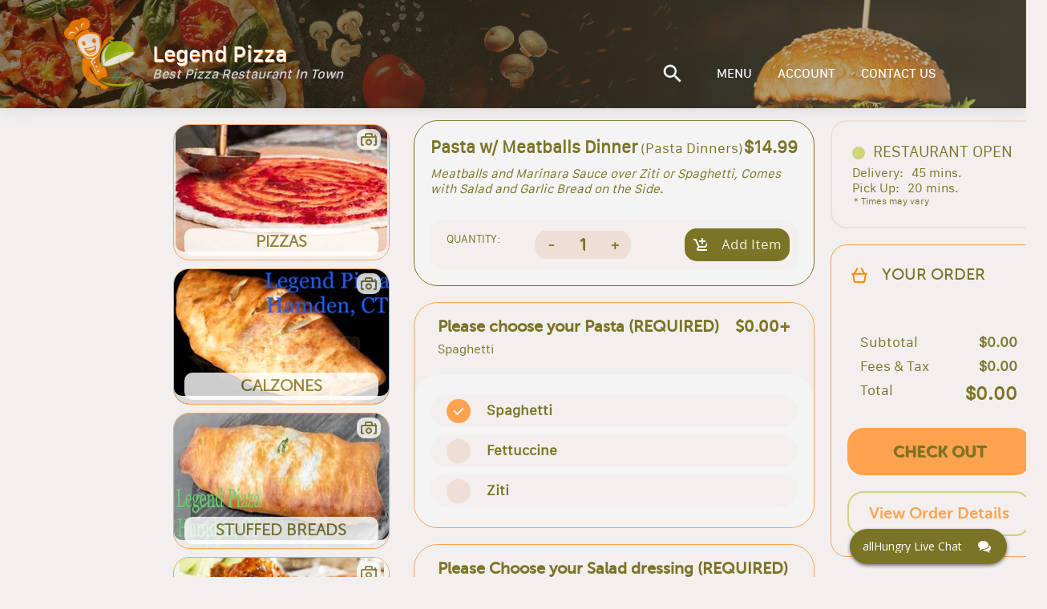

--- FILE ---
content_type: text/html; charset=utf-8
request_url: https://mylegendpizza.allhungry.com/menu/pasta-dinners/pasta-w-meatballs-dinner
body_size: 6055
content:
<!doctype html>
<html><head><title data-react-helmet="true"></title><meta charSet="UTF-8"/><meta name="viewport" content="width=device-width, initial-scale=1, minimum-scale=1 maximum-scale=1"/><link rel="shortcut icon" href="/assets/favicon.ico"/><meta property="og:title" content="allHungry - what&#x27;s on the menu?"/><meta property="og:description" content="Place online orders for delivery, pickup or take out from the best local restaurants near you. Menus with many kinds of Gourmet Pizzas, Salads, Buffalo Wings, Grinders, French Fries, Calzones, Beverages, and more..."/><meta property="og:image" content="https://images.allhungry.com/0/logos/allhungry-horizontal-small.png"/><meta property="og:url" content="https://allhungry.com"/><meta name="twitter:card" content="summary_large_image"/><meta property="og:site_name" content="allHungry Inc."/><meta name="twitter:image:alt" content="allHungry.Com - what&#x27;s on the menu?"/><meta property="fb:app_id" content="1730762087154413"/><meta name="twitter:site" content="@allHungry"/><link rel="stylesheet" type="text/css" href="https://d2k4dh4o3giba1.cloudfront.net/css/main.87e647b0.css"/><script async="" src="https://www.googletagmanager.com/gtag/js?id=G-7JGSFJN2QP"></script><script>
          window.dataLayer = window.dataLayer || [];function gtag(){dataLayer.push(arguments);}gtag('js', new Date());
          gtag('config', 'G-7JGSFJN2QP', { send_page_view: false });
          window.onerror = function(msg) {window.gtag('event', 'exception', { 'description':msg,'fatal':false });return false;}
          window.addEventListener('unhandledrejection', function (e) { try { var msg = (e.reason && e.reason.message) ? e.reason.message : e.reason; window.gtag('event', 'exception', { 'description':msg,'fatal':false }); } catch(err) {} });
        </script></head><body><div id="allhungry-portal"><header class="pilgrim-head main-head hidden-md-down "><div class="header-overlay pilgrim"></div><nav class="web-navigation hidden-md-down"><div class="row content-wrapper d-flex align-items-center mt-0 mb-0"><a class="logo"><img class="app-logo" src="https://images.allhungry.com/0/logos/allhungry-small.png" alt="allhungry"/><span class="restaurant-name"><span class="name-and-slogan"><span class="rest-name">Legend Pizza</span><span class="rest-slogan">Best Pizza Restaurant In Town</span></span></span></a><ul class="nav-menu ml-auto"><li><a href="null/search"><img class="search-icon" src="https://images.allhungry.com/0/icons/search_white.png"/></a></li><li><a href="/account">ACCOUNT</a></li></ul></div></nav></header><div class="allhungry-portal-body"></div><footer class="web-footer"><div class="container"><div class="row align-items-center footer-content-holder"><div class="col-md-2 col-xs-12 logo-container"><a class="logo footer" href="/"><span>Powered By:</span><img src="https://images.allhungry.com/0/logos/allhngry-logo-email1.png" alt="allHungry Logo"/></a></div><div class="col-md-6 col-xs-12 text-center links-container"><p>Copyright © 2026 AllHungry Inc. All Rights Reserved.</p><div class="footer-links"><a class="link" target="_blank" rel="noopener noreferrer" href="https://blog.allhungry.com">BLOG</a><a class="link" href="https://allhungry.com/faq">FAQ</a><a class="link" href="https://allhungry.com/privacy-policy">PRIVACY POLICY</a><a class="link" href="https://allhungry.com/terms-and-conditions">TERMS AND CONDITIONS</a><a class="link" href="https://join.allhungry.com">RESTAURANT OWNER?</a></div></div><div class="col-md-4 col-xs-12 d-flex align-items-center justify-content-between right-container"><a class="help--button" href="#"><img src="https://images.allhungry.com/0/icons/q-mark.png" alt=""/></a><div class="social-links-wrapper"><a class="mr-2" href="https://www.facebook.com/allHungry/" target="_blank" rel="noopener noreferrer"><img src="https://images.allhungry.com/0/icons/facebook.png" alt="Facebook allHungry"/></a><a href="https://twitter.com/allhungry" target="_blank" rel="noopener noreferrer"><img src="https://images.allhungry.com/0/icons/twitter.png" alt="Twitter allHungry"/></a></div><img id="trustwaveSealImage" src="https://images.allhungry.com/0/logos/trustwave.png" border="0" style="cursor:pointer" alt="This site is protected by Trustwave&#x27;s Trusted Commerce program" title="This site is protected by Trustwave&#x27;s Trusted Commerce program"/></div></div></div><img class="ssl-image" src="https://images.allhungry.com/0/logos/comodo-ssl.png" alt="comodo-ssl"/></footer></div><script>window.__ENVIRONMENT__ = 'production'</script><script>window.__INITIAL_STATE__ = {"appType":3,"hostname":"mylegendpizza.allhungry.com","gaTrackingId":"G-5D2TL44PC4","apiUrl":"/data/","cdn":"https://images.allhungry.com/","isMobile":false,"slugs":{"restaurant":"","menu":"/menu","account":"/account","checkout":"/checkout","contactus":"/restaurant-details"},"restaurant":{"todayHours":{"restaurantID":66,"dayID":7,"storeOpeningHour":"11:00:00","storeClosingHour":"23:00:00","storeDeliversFrom":"11:00:00","storeDeliversTo":"22:30:00","isOpening":true,"isSecondOpening":false,"isOpen24Hours":false,"isDelivering":true,"isSecondDelivering":false,"storeSecondOpeningHour":"10:00:00","storeSecondClosingHour":"22:00:00","storeSecondDeliversFrom":"10:00:00","storeSecondDeliversTo":"22:00:00","temporarilyClosedUntil":1766754000000,"timeZone":"America/New_York","userLocale":"en","isToday":true,"formattedSecondDeliveryStartTime":"","restaurantLocalTime":"22:10:31","restaurantOpen":true,"restaurantDelivering":true,"restaurantDateTime":1768705831000,"restaurantTemporarilyClosed":false,"formattedOpeningTime":"11:00 AM","formattedSecondOpeningTime":"","formattedClosingTime":"11:00 PM","formattedSecondClosingTime":"","formattedDeliveryStartTime":"11:00 AM","formattedDeliveryEndTime":"10:30 PM","formattedSecondDeliveryEndTime":"","dayName":"Saturday","formattedTemporarilyClosedUntil":"Fri, 26 Dec 2025 08:00 AM"},"city":"Hamden","timezone":"America/New_York","latitude":41.35376300000001,"acceptingDefer":false,"cryptoWelcomed":true,"creditCardsWelcomed":true,"isActive":true,"phoneNumbers":["(203)230-8800","(203)230-9300"],"businessTypeID":1,"features":["Open 7 Days"],"faxNumbers":["(203)230-1500"],"chainID":0,"street":"1500 Dixwell Avenue","additionalInfo":"","logo":"https://images.allhungry.com/66/66-legend-logo.png","id":66,"state":"CT","seo":{"meta":"Are you ready for the best restaurants Hamden has to offer? Search for your next favorite restaurant, or find lots of great options and plan a food tour in Hamden with AllHungry.com.","h1":"Introducing Legend Pizza at1500 Dixwell Ave, Hamden, Connecticut. From the moment you walk inside our doors, our friendly staff is waiting to serve you delicious soups, salads, gyros, calzones, bread, and gourmet sandwiches made from flavorful ingredients.","description":"When it comes to food options, we are about doing things the right way. Our chefs hand-craft every meal option on our menu from scratch so that you can enjoy delicious, wholesome food without sacrificing quality and taste. Our goal is to make sure that you leave with a smile on your face every time you eat at Legend Pizza.","h2":"Don't want to leave? That's okay! You can order online for pick up or delivery through allHungry.com website or mobile app and experience hassle-free online ordering. We serve the best dishes for dine-in or take out too! A great option for stopping by for lunch or having dinner with your friends and family is the best way to bond over good food and great conversations."},"primeIndex":false,"slug":{"city":"hamden","restaurant":"legend-pizza","state":"ct"},"useDeliveryProvider":false,"longitude":-72.93038790000003,"zip":"06514","externalDomain":"mylegendpizza.com","cashWelcomed":true,"deliveryMinimum":15,"ratingCount":11,"cuisines":["American","Burgers","Calzones","Chicken","Italian","Pasta","Pitas","Pizza","Salads","Sandwiches","Wings","Wraps"],"mobileAppLinks":{"android":"https://play.google.com/store/apps/details?id=mob.allhungry.legendpizzahamdenct","ios":"https://itunes.apple.com/us/app/legend-pizza-hamden/id1158528277?ls=1&mt=8","windows":""},"domain":"mylegendpizza.allhungry.com","name":"Legend Pizza","parkingTypeID":1,"tdm":3,"slogan":"Best Pizza Restaurant In Town","ratingAverage":"5"},"menu":{"categories":[{"id":2848,"name":"Pizzas","description":"","size":true,"tax_rate":1.0735,"isDealGroup":false,"displayOrder":0,"sizeGroupID":0,"displayed":true,"slug":"pizzas","imageUrl":"https://images.allhungry.com/66/LegendPizza.jpeg","imageCount":1},{"id":2851,"name":"Calzones","description":"","size":true,"tax_rate":1.0735,"isDealGroup":false,"displayOrder":5,"sizeGroupID":0,"displayed":true,"slug":"calzones","imageUrl":"https://images.allhungry.com/66/LegendPizzaCalzone.jpeg","imageCount":1},{"id":2854,"name":"Stuffed Breads","description":"","size":false,"tax_rate":1.0735,"isDealGroup":false,"displayOrder":10,"sizeGroupID":0,"displayed":true,"slug":"stuffed-breads","imageUrl":"https://images.allhungry.com/66/LegendPizzaStiffedbread.jpeg","imageCount":1},{"id":13765,"name":"Traditional Wings","description":"Select Quantity and Wings Sauce, Served with blue cheese or ranch dipping sauce. ","size":false,"tax_rate":1.0735,"isDealGroup":false,"displayOrder":15,"sizeGroupID":0,"displayed":true,"slug":"traditional-wings","imageUrl":"https://images.allhungry.com/0/img/menu/wings/Wings_4.jpg","imageCount":1},{"id":13767,"name":"Boneless Wings","description":"Served with blue cheese or ranch dipping sauce on the side","size":false,"tax_rate":1.0735,"isDealGroup":false,"displayOrder":20,"sizeGroupID":0,"displayed":true,"slug":"boneless-wings","imageUrl":"https://images.allhungry.com/0/img/menu/wings/Wings_3.jpg","imageCount":1},{"id":2893,"name":"Salads","description":"All served w/ garlic bread and choice of a dressing!","size":true,"tax_rate":1.0735,"isDealGroup":false,"displayOrder":25,"sizeGroupID":0,"displayed":true,"slug":"salads","imageUrl":"https://images.allhungry.com/66/Legendgreeksalad.jpeg","imageCount":1},{"id":2897,"name":"Appetizers/ Side Orders","description":"","size":false,"tax_rate":1.0735,"isDealGroup":false,"displayOrder":30,"sizeGroupID":0,"displayed":true,"slug":"appetizers-side-orders","imageUrl":"https://images.allhungry.com/0/img/menu/Appetizers/French_Fries.jpg","imageCount":1},{"id":32354,"name":"Garlic Breads","description":"","size":false,"tax_rate":1,"isDealGroup":false,"displayOrder":35,"sizeGroupID":0,"displayed":true,"slug":"garlic-breads","imageUrl":"https://images.allhungry.com/66/Garlicbreadwcheeselegendpizza.jpeg","imageCount":1},{"id":2882,"name":"Pasta Dinners","description":"","size":false,"tax_rate":1.0735,"isDealGroup":false,"displayOrder":40,"sizeGroupID":0,"displayed":true,"slug":"pasta-dinners","imageUrl":"https://images.allhungry.com/0/img/menu/Pastadinners/Pasta_W_Sauce_SS1.jpg","imageCount":1},{"id":13785,"name":"Fried Seafood Dinners","description":"","size":false,"tax_rate":1.0735,"isDealGroup":false,"displayOrder":45,"sizeGroupID":0,"displayed":true,"slug":"fried-seafood-dinners","imageUrl":"https://images.allhungry.com/0/img/menu/Fried_Dinners/Fried_Calamari_w_Fries1.jpg","imageCount":1},{"id":33431,"name":"Parmigiano Subs","description":"12&quot; Hot Parm Subs","size":false,"tax_rate":1.0735,"isDealGroup":false,"displayOrder":50,"sizeGroupID":0,"displayed":true,"slug":"parmigiano-subs","imageUrl":"https://images.allhungry.com/66/LegendPizzaSauageandPeppers.jpeg","imageCount":1},{"id":13731,"name":"12&quot; Hot and Cold Subs","description":"Made with Daily Made Italian Bread.","size":false,"tax_rate":1.0735,"isDealGroup":false,"displayOrder":55,"sizeGroupID":0,"displayed":true,"slug":"12-hot-and-cold-subs","imageUrl":"https://images.allhungry.com/0/img/menu/Subs/Turkey_Sub1.jpg","imageCount":1},{"id":58551,"name":"Hard Roll Sandwiches","description":"","size":false,"tax_rate":1.0735,"isDealGroup":false,"displayOrder":60,"sizeGroupID":0,"displayed":true,"slug":"hard-roll-sandwiches","imageUrl":"https://images.allhungry.com/66/GrilledChickenhardrollegendpiz.jpeg","imageCount":1},{"id":13749,"name":"Burgers","description":"","size":false,"tax_rate":1.0735,"isDealGroup":false,"displayOrder":65,"sizeGroupID":0,"displayed":true,"slug":"burgers","imageUrl":"https://images.allhungry.com/0/img/menu/Burgers/Burger_w_Fries1.jpg","imageCount":1},{"id":10723,"name":"Wraps","description":"","size":false,"tax_rate":1.0735,"isDealGroup":false,"displayOrder":70,"sizeGroupID":0,"displayed":true,"slug":"wraps","imageUrl":"https://images.allhungry.com/0/img/menu/wraps/tuna-wrap.jpg","imageCount":1},{"id":33432,"name":"Gyros &amp; Souvlakis","description":"","size":false,"tax_rate":1,"isDealGroup":false,"displayOrder":75,"sizeGroupID":0,"displayed":true,"slug":"gyros-and-souvlakis","imageUrl":"https://images.allhungry.com/66/Gyrolegendpizza.jpeg","imageCount":1},{"id":10728,"name":"Pitas/ Gyros","description":"","size":false,"tax_rate":1.0735,"isDealGroup":false,"displayOrder":80,"sizeGroupID":0,"displayed":true,"slug":"pitas-gyros","imageUrl":"https://images.allhungry.com/66/Pitaslegendpizza.webp","imageCount":1},{"id":13788,"name":"Melts/ Reubens","description":"","size":false,"tax_rate":1.0735,"isDealGroup":false,"displayOrder":85,"sizeGroupID":0,"displayed":true,"slug":"melts-reubens","imageUrl":"https://images.allhungry.com/0/img/menu/Reubensandmelts/Melt_Swch1.jpg","imageCount":1},{"id":2880,"name":"Quesadillas","description":"","size":false,"tax_rate":1.0735,"isDealGroup":false,"displayOrder":90,"sizeGroupID":0,"displayed":true,"slug":"quesadillas","imageUrl":"https://images.allhungry.com/0/img/menu/quasedillas/quasedillas.jpg","imageCount":1},{"id":2900,"name":"Desserts","description":"","size":false,"tax_rate":1.0735,"isDealGroup":false,"displayOrder":95,"sizeGroupID":0,"displayed":true,"slug":"desserts","imageUrl":"https://images.allhungry.com/0/img/menu/desserts/Brownies_1.jpg","imageCount":1},{"id":2879,"name":"Triple Decker Clubs","description":"","size":false,"tax_rate":1.0735,"isDealGroup":false,"displayOrder":100,"sizeGroupID":0,"displayed":true,"slug":"triple-decker-clubs","imageUrl":"https://images.allhungry.com/0/img/menu/sandwiches/Turkey_Swch2.jpg","imageCount":1},{"id":32356,"name":"Grilled Cheeses","description":"","size":false,"tax_rate":1,"isDealGroup":false,"displayOrder":105,"sizeGroupID":0,"displayed":true,"slug":"grilled-cheeses","imageUrl":"https://images.allhungry.com/66/Grilledcheeselegendpizza.jpeg","imageCount":1},{"id":13975,"name":"Soups","description":"Served in 16 oz cup w/ oyster crackers!","size":false,"tax_rate":1.0735,"isDealGroup":false,"displayOrder":110,"sizeGroupID":0,"displayed":true,"slug":"soups","imageUrl":"https://images.allhungry.com/0/img/menu/Soups/Cornmeal_Porridge1.jpg","imageCount":1},{"id":2899,"name":"Beverages","description":"","size":false,"tax_rate":1.0735,"isDealGroup":false,"displayOrder":115,"sizeGroupID":0,"displayed":true,"slug":"beverages","imageUrl":"https://images.allhungry.com/0/img/menu/beverages/Coke.jpg","imageCount":1}]}}</script><script src="https://d2k4dh4o3giba1.cloudfront.net/332.87e647b0.js"></script><script src="https://d2k4dh4o3giba1.cloudfront.net/214.87e647b0.js"></script><script src="https://d2k4dh4o3giba1.cloudfront.net/js/menu_entry.87e647b0.js"></script><script src="https://assets.flex.twilio.com/releases/flex-webchat-ui/2.8.1/twilio-flex-webchat.min.js" integrity="sha512-KzpB56iRohSbDOkfM/V0PTp9DGHMno2EJJx6Zg8Ul3byOV3xtAurIZ+NibcO+cc0SEDvodI/5SKMSv2p+gwSYw==" crossorigin="anonymous" fetchpriority="low"></script><script>
      var appConfig = {
        accountSid: 'ACa30883f47fb8adc81cfb8f587b69c036',
        flexFlowSid: 'FO9b92e574fc696048505c2503a7b6cc75',
        context: {
          locationOrigin: window.location.origin,
          isMobile: false,
          userAgent: ((navigator && navigator.userAgent) ? navigator.userAgent : 'Unknown')
        },
        available: true,
        startEngagementOnInit: false,
        preEngagementConfig: {
          description: "",
          fields: [
            {
              label: "What is your name?",
              type: "InputItem",
              attributes: {
                name: "friendlyName",
                type: "text",
                placeholder: "Enter your name",
                required: true,
                value: "",
                readOnly: false
              }
            },
            {
              label: "What is your email?",
              type: "InputItem",
              attributes: {
                name: "email",
                type: "email",
                placeholder: "Enter your email",
                required: true,
                value: "",
                readOnly: false
              }
            },
            {
              label: "What is your question?",
              type: "TextareaItem",
              attributes: {
                name: "question",
                type: "text",
                placeholder: "Type your question here",
                required: false,
                rows: 5,
                value: "",
                readOnly: false
              }
            }
          ],
          footerLabel: "",
          submitLabel: "Start Chat",
        },
        componentProps: {
          EntryPoint: {
            tagline: 'allHungry Live Chat',
          },
          MainHeader: {
            titleText: 'allHungry Live Chat',
            imageUrl: 'https://images.allhungry.com/fit-in/25x25/0/logos/allhungry-small.png',
          },
          MessagingCanvas: {
            memberDisplayOptions: {
              yourDefaultName: 'You',
              theirDefaultName: 'Support Desk',
              theirFriendlyNameOverride: false,
            },
          },
        },
        fileAttachment: {
          enabled: true,
          acceptedExtensions: ['png','jpg','jpeg','pdf','gif']
        },
        colorTheme: {
          overrides: {
            EntryPoint: {
              Container: {
                background: '#7b7426',
                fontWeight: '700',
                '&:hover': {
                  backgroundColor: '#90935f',
                }
              }
            },
            Chat: {
              MessageInput: {
                Container: {
                  Button: {
                    background: '#ffa24f',
                    color: '#90935f',
                  },
                },
                AttachFileButton: {
                  background: 'none !important',
                },
              },
              MessageListItem: {
                FromOthers: {
                  Avatar: {
                    color: '#90935f',
                  },
                  Bubble: {
                    background: '#cfd379',
                  }
                },
                FromMe: {
                  Bubble: {
                    background: '#f2efee',
                    color: 'black',
                  },
                  Header: {
                    color: '#90935f',
                  }
                },
                ReadStatus: {
                  color: 'lightgray',
                },
              }
            }
          }
        }
      };
      var FlexWebChat = Twilio.FlexWebChat;
      FlexWebChat.createWebChat(appConfig).then(function(webchat) {
        FlexWebChat.MessagingCanvas.defaultProps.predefinedMessage = false;
        var { manager } = webchat;
        
        //Posting question from preengagement form as users first chat message
        FlexWebChat.Actions.addListener("afterStartEngagement", function(payload) {
            var { channelSid } = manager.store.getState().flex.session;
            var { question } = payload.formData;
            manager.chatClient.getChannelBySid(channelSid).then(function(channel){
              if (question) {
                console.log('will send message to the channel');
                channel.sendMessage(question);
              }
            });
            // manager.updateConfig({startEngagementOnInit: true});
        });
        // Changing the Welcome message
        manager.strings.WelcomeMessage = "Welcome to allHungry Live Chat";

        // Render WebChat
        webchat.init();
      });
      window.zE = { activate: function() {
        if(Twilio && Twilio.FlexWebChat && Twilio.FlexWebChat.Actions && Twilio.FlexWebChat.Actions.invokeAction) {
          Twilio.FlexWebChat.Actions.invokeAction("ToggleChatVisibility");
        }
      } };
    </script></body></html>